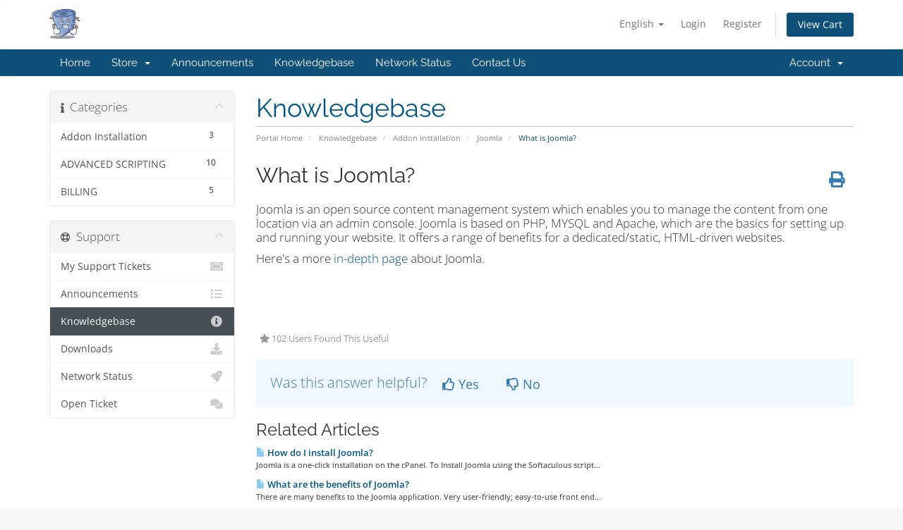

--- FILE ---
content_type: text/html; charset=utf-8
request_url: https://clients.cychosting.com/index.php/knowledgebase/5/What-is-Joomla.html
body_size: 37581
content:
<!DOCTYPE html>
<html lang="en">
<head>
    <meta charset="utf-8" />
    <meta http-equiv="X-UA-Compatible" content="IE=edge">
    <meta name="viewport" content="width=device-width, initial-scale=1">
    <title>What is Joomla? - Knowledgebase - Cyclone Hosting</title>

    <!-- Styling -->
<link href="/assets/fonts/css/open-sans-family.css" rel="stylesheet" type="text/css" />
<link href="/assets/fonts/css/raleway-family.css" rel="stylesheet" type="text/css" />
<link href="/templates/six/css/all.min.css?v=f099be" rel="stylesheet">
<link href="/assets/css/fontawesome-all.min.css" rel="stylesheet">
<link href="/templates/six/css/custom.css" rel="stylesheet">

<!-- HTML5 Shim and Respond.js IE8 support of HTML5 elements and media queries -->
<!-- WARNING: Respond.js doesn't work if you view the page via file:// -->
<!--[if lt IE 9]>
  <script src="https://oss.maxcdn.com/libs/html5shiv/3.7.0/html5shiv.js"></script>
  <script src="https://oss.maxcdn.com/libs/respond.js/1.4.2/respond.min.js"></script>
<![endif]-->

<script type="text/javascript">
    var csrfToken = '0ffbe2968c3aef2eff6db9d47107fdfa838df8ac',
        markdownGuide = 'Markdown Guide',
        locale = 'en',
        saved = 'saved',
        saving = 'autosaving',
        whmcsBaseUrl = "";
    </script>
<script src="/templates/six/js/scripts.min.js?v=f099be"></script>


      <link rel="stylesheet" href="/modules/addons/socialManager/includes/social-media-buttons.css" type="text/css" charset="utf-8" />
  <link rel="stylesheet" href="/modules/addons/socialManager/includes/font/font.css" type="text/css" charset="utf-8" />


</head>
<body data-phone-cc-input="1">


<section id="header">
    <div class="container">
        <ul class="top-nav">
                            <li>
                    <a href="#" class="choose-language" data-toggle="popover" id="languageChooser">
                        English
                        <b class="caret"></b>
                    </a>
                    <div id="languageChooserContent" class="hidden">
                        <ul>
                                                            <li>
                                    <a href="/index.php/knowledgebase/5/What-is-Joomla.html?language=arabic">العربية</a>
                                </li>
                                                            <li>
                                    <a href="/index.php/knowledgebase/5/What-is-Joomla.html?language=azerbaijani">Azerbaijani</a>
                                </li>
                                                            <li>
                                    <a href="/index.php/knowledgebase/5/What-is-Joomla.html?language=catalan">Català</a>
                                </li>
                                                            <li>
                                    <a href="/index.php/knowledgebase/5/What-is-Joomla.html?language=chinese">中文</a>
                                </li>
                                                            <li>
                                    <a href="/index.php/knowledgebase/5/What-is-Joomla.html?language=croatian">Hrvatski</a>
                                </li>
                                                            <li>
                                    <a href="/index.php/knowledgebase/5/What-is-Joomla.html?language=czech">Čeština</a>
                                </li>
                                                            <li>
                                    <a href="/index.php/knowledgebase/5/What-is-Joomla.html?language=danish">Dansk</a>
                                </li>
                                                            <li>
                                    <a href="/index.php/knowledgebase/5/What-is-Joomla.html?language=dutch">Nederlands</a>
                                </li>
                                                            <li>
                                    <a href="/index.php/knowledgebase/5/What-is-Joomla.html?language=english">English</a>
                                </li>
                                                            <li>
                                    <a href="/index.php/knowledgebase/5/What-is-Joomla.html?language=estonian">Estonian</a>
                                </li>
                                                            <li>
                                    <a href="/index.php/knowledgebase/5/What-is-Joomla.html?language=farsi">Persian</a>
                                </li>
                                                            <li>
                                    <a href="/index.php/knowledgebase/5/What-is-Joomla.html?language=french">Français</a>
                                </li>
                                                            <li>
                                    <a href="/index.php/knowledgebase/5/What-is-Joomla.html?language=german">Deutsch</a>
                                </li>
                                                            <li>
                                    <a href="/index.php/knowledgebase/5/What-is-Joomla.html?language=hebrew">עברית</a>
                                </li>
                                                            <li>
                                    <a href="/index.php/knowledgebase/5/What-is-Joomla.html?language=hungarian">Magyar</a>
                                </li>
                                                            <li>
                                    <a href="/index.php/knowledgebase/5/What-is-Joomla.html?language=italian">Italiano</a>
                                </li>
                                                            <li>
                                    <a href="/index.php/knowledgebase/5/What-is-Joomla.html?language=macedonian">Macedonian</a>
                                </li>
                                                            <li>
                                    <a href="/index.php/knowledgebase/5/What-is-Joomla.html?language=norwegian">Norwegian</a>
                                </li>
                                                            <li>
                                    <a href="/index.php/knowledgebase/5/What-is-Joomla.html?language=portuguese-br">Português</a>
                                </li>
                                                            <li>
                                    <a href="/index.php/knowledgebase/5/What-is-Joomla.html?language=portuguese-pt">Português</a>
                                </li>
                                                            <li>
                                    <a href="/index.php/knowledgebase/5/What-is-Joomla.html?language=romanian">Română</a>
                                </li>
                                                            <li>
                                    <a href="/index.php/knowledgebase/5/What-is-Joomla.html?language=russian">Русский</a>
                                </li>
                                                            <li>
                                    <a href="/index.php/knowledgebase/5/What-is-Joomla.html?language=spanish">Español</a>
                                </li>
                                                            <li>
                                    <a href="/index.php/knowledgebase/5/What-is-Joomla.html?language=swedish">Svenska</a>
                                </li>
                                                            <li>
                                    <a href="/index.php/knowledgebase/5/What-is-Joomla.html?language=turkish">Türkçe</a>
                                </li>
                                                            <li>
                                    <a href="/index.php/knowledgebase/5/What-is-Joomla.html?language=ukranian">Українська</a>
                                </li>
                                                    </ul>
                    </div>
                </li>
                                        <li>
                    <a href="/clientarea.php">Login</a>
                </li>
                                    <li>
                        <a href="/register.php">Register</a>
                    </li>
                                <li class="primary-action">
                    <a href="/cart.php?a=view" class="btn">
                        View Cart
                    </a>
                </li>
                                </ul>

                    <a href="/index.php" class="logo"><img src="https://clients.cychosting.com/modules/addons/Multibrand/storage/logo/5f8ccd72cdd8b.png" alt="Cyclone Hosting"></a>
        
    </div>
</section>

<section id="main-menu">

    <nav id="nav" class="navbar navbar-default navbar-main" role="navigation">
        <div class="container">
            <!-- Brand and toggle get grouped for better mobile display -->
            <div class="navbar-header">
                <button type="button" class="navbar-toggle" data-toggle="collapse" data-target="#primary-nav">
                    <span class="sr-only">Toggle navigation</span>
                    <span class="icon-bar"></span>
                    <span class="icon-bar"></span>
                    <span class="icon-bar"></span>
                </button>
            </div>

            <!-- Collect the nav links, forms, and other content for toggling -->
            <div class="collapse navbar-collapse" id="primary-nav">

                <ul class="nav navbar-nav">

                        <li menuItemName="Home" class="" id="Primary_Navbar-Home">
        <a href="/index.php">
                        Home
                                </a>
            </li>
    <li menuItemName="Store" class="dropdown" id="Primary_Navbar-Store">
        <a class="dropdown-toggle" data-toggle="dropdown" href="#">
                        Store
                        &nbsp;<b class="caret"></b>        </a>
                    <ul class="dropdown-menu">
                            <li menuItemName="Browse Products Services" id="Primary_Navbar-Store-Browse_Products_Services">
                    <a href="/index.php/store">
                                                Browse All
                                            </a>
                </li>
                            <li menuItemName="Shop Divider 1" class="nav-divider" id="Primary_Navbar-Store-Shop_Divider_1">
                    <a href="">
                                                -----
                                            </a>
                </li>
                            <li menuItemName="Web Hosting" id="Primary_Navbar-Store-Web_Hosting">
                    <a href="/index.php/store/web-hosting">
                                                Web Hosting
                                            </a>
                </li>
                            <li menuItemName="Reseller Hosting" id="Primary_Navbar-Store-Reseller_Hosting">
                    <a href="/index.php/store/reseller-hosting">
                                                Reseller Hosting
                                            </a>
                </li>
                            <li menuItemName="SEO Services" id="Primary_Navbar-Store-SEO_Services">
                    <a href="/index.php/store/seo-services">
                                                SEO Services
                                            </a>
                </li>
                            <li menuItemName="SEO" id="Primary_Navbar-Store-SEO">
                    <a href="/index.php/store/seo">
                                                SEO
                                            </a>
                </li>
                            <li menuItemName="Dedicated Servers" id="Primary_Navbar-Store-Dedicated_Servers">
                    <a href="/index.php/store/dedicated-servers">
                                                Dedicated Servers
                                            </a>
                </li>
                            <li menuItemName="License" id="Primary_Navbar-Store-License">
                    <a href="/index.php/store/license">
                                                License
                                            </a>
                </li>
                            <li menuItemName="Addons" id="Primary_Navbar-Store-Addons">
                    <a href="/index.php/store/addons">
                                                Addons
                                            </a>
                </li>
                            <li menuItemName="symantec" id="Primary_Navbar-Store-symantec">
                    <a href="/index.php/store/ssl-certificates">
                                                SSL Certificates
                                            </a>
                </li>
                            <li menuItemName="weebly" id="Primary_Navbar-Store-weebly">
                    <a href="/index.php/store/weebly-website-builder">
                                                Website Builder
                                            </a>
                </li>
                            <li menuItemName="sitelock" id="Primary_Navbar-Store-sitelock">
                    <a href="/index.php/store/sitelock">
                                                Website Security
                                            </a>
                </li>
                            <li menuItemName="spamexperts" id="Primary_Navbar-Store-spamexperts">
                    <a href="/index.php/store/email-spam-filtering">
                                                E-mail Services
                                            </a>
                </li>
                            <li menuItemName="codeguard" id="Primary_Navbar-Store-codeguard">
                    <a href="/index.php/store/codeguard">
                                                Website Backup
                                            </a>
                </li>
                            <li menuItemName="sitelockvpn" id="Primary_Navbar-Store-sitelockvpn">
                    <a href="/index.php/store/vpn">
                                                VPN
                                            </a>
                </li>
                            <li menuItemName="marketgoo" id="Primary_Navbar-Store-marketgoo">
                    <a href="/index.php/store/marketgoo">
                                                SEO Tools
                                            </a>
                </li>
                            <li menuItemName="siteBuilder" id="Primary_Navbar-Store-siteBuilder">
                    <a href="/index.php/store/site-builder">
                                                Site Builder
                                            </a>
                </li>
                            <li menuItemName="ox" id="Primary_Navbar-Store-ox">
                    <a href="/index.php/store/professional-email">
                                                Professional Email
                                            </a>
                </li>
                            <li menuItemName="xovinow" id="Primary_Navbar-Store-xovinow">
                    <a href="/index.php/store/xovinow">
                                                XOVI NOW
                                            </a>
                </li>
                            <li menuItemName="Shop Divider 2" class="nav-divider" id="Primary_Navbar-Store-Shop_Divider_2">
                    <a href="">
                                                -----
                                            </a>
                </li>
                            <li menuItemName="Register a New Domain" id="Primary_Navbar-Store-Register_a_New_Domain">
                    <a href="/cart.php?a=add&domain=register">
                                                Register a New Domain
                                            </a>
                </li>
                            <li menuItemName="Transfer a Domain to Us" id="Primary_Navbar-Store-Transfer_a_Domain_to_Us">
                    <a href="/cart.php?a=add&domain=transfer">
                                                Transfer Domains to Us
                                            </a>
                </li>
                        </ul>
            </li>
    <li menuItemName="Announcements" class="" id="Primary_Navbar-Announcements">
        <a href="/index.php/announcements">
                        Announcements
                                </a>
            </li>
    <li menuItemName="Knowledgebase" class="" id="Primary_Navbar-Knowledgebase">
        <a href="/index.php/knowledgebase">
                        Knowledgebase
                                </a>
            </li>
    <li menuItemName="Network Status" class="" id="Primary_Navbar-Network_Status">
        <a href="/serverstatus.php">
                        Network Status
                                </a>
            </li>
    <li menuItemName="Contact Us" class="" id="Primary_Navbar-Contact_Us">
        <a href="/contact.php">
                        Contact Us
                                </a>
            </li>

                </ul>

                <ul class="nav navbar-nav navbar-right">

                        <li menuItemName="Account" class="dropdown" id="Secondary_Navbar-Account">
        <a class="dropdown-toggle" data-toggle="dropdown" href="#">
                        Account
                        &nbsp;<b class="caret"></b>        </a>
                    <ul class="dropdown-menu">
                            <li menuItemName="Login" id="Secondary_Navbar-Account-Login">
                    <a href="/clientarea.php">
                                                Login
                                            </a>
                </li>
                            <li menuItemName="Register" id="Secondary_Navbar-Account-Register">
                    <a href="/register.php">
                                                Register
                                            </a>
                </li>
                            <li menuItemName="Divider" class="nav-divider" id="Secondary_Navbar-Account-Divider">
                    <a href="">
                                                -----
                                            </a>
                </li>
                            <li menuItemName="Forgot Password?" id="Secondary_Navbar-Account-Forgot_Password?">
                    <a href="/index.php/password/reset">
                                                Forgot Password?
                                            </a>
                </li>
                        </ul>
            </li>

                </ul>

            </div><!-- /.navbar-collapse -->
        </div>
    </nav>

</section>



<section id="main-body">
    <div class="container">
        <div class="row">

                                    <div class="col-md-9 pull-md-right">
                    <div class="header-lined">
    <h1>Knowledgebase</h1>
    <ol class="breadcrumb">
            <li>
            <a href="https://clients.cychosting.com/">            Portal Home
            </a>        </li>
            <li>
            <a href="/index.php/knowledgebase">            Knowledgebase
            </a>        </li>
            <li>
            <a href="/index.php/knowledgebase/1/Addon-Installation">            Addon Installation
            </a>        </li>
            <li>
            <a href="/index.php/knowledgebase/4/Joomla">            Joomla
            </a>        </li>
            <li class="active">
                        What is Joomla?
                    </li>
    </ol>
</div>
                </div>
                        <div class="col-md-3 pull-md-left sidebar">
                    <div menuItemName="Support Knowledgebase Categories" class="panel panel-sidebar panel-sidebar hidden-sm hidden-xs">
        <div class="panel-heading">
            <h3 class="panel-title">
                <i class="fas fa-info"></i>&nbsp;                Categories
                                <i class="fas fa-chevron-up panel-minimise pull-right"></i>
            </h3>
        </div>
                            <div class="list-group">
                                                            <a menuItemName="Support Knowledgebase Category 1"
                           href="/index.php/knowledgebase/1/Addon-Installation"
                           class="list-group-item"
                                                                                                                                       id="Primary_Sidebar-Support_Knowledgebase_Categories-Support_Knowledgebase_Category_1"
                        >
                            <span class="badge">3</span>                                                                                    <div class="truncate">Addon Installation</div>
                        </a>
                                                                                <a menuItemName="Support Knowledgebase Category 8"
                           href="/index.php/knowledgebase/8/ADVANCED-SCRIPTING"
                           class="list-group-item"
                                                                                                                                       id="Primary_Sidebar-Support_Knowledgebase_Categories-Support_Knowledgebase_Category_8"
                        >
                            <span class="badge">10</span>                                                                                    <div class="truncate">ADVANCED SCRIPTING</div>
                        </a>
                                                                                <a menuItemName="Support Knowledgebase Category 16"
                           href="/index.php/knowledgebase/16/BILLING"
                           class="list-group-item"
                                                                                                                                       id="Primary_Sidebar-Support_Knowledgebase_Categories-Support_Knowledgebase_Category_16"
                        >
                            <span class="badge">5</span>                                                                                    <div class="truncate">BILLING</div>
                        </a>
                                                </div>
                    </div>
                    <div class="panel hidden-lg hidden-md panel-default">
            <div class="panel-heading">
                <h3 class="panel-title">
                    <i class="fas fa-info"></i>&nbsp;                    Categories
                                    </h3>
            </div>
            <div class="panel-body">
                <form role="form">
                    <select class="form-control" onchange="selectChangeNavigate(this)">
                                                    <option menuItemName="Support Knowledgebase Category 1" value="/index.php/knowledgebase/1/Addon-Installation" class="list-group-item" >
                                <div class="truncate">Addon Installation</div>
                                (3)                            </option>
                                                    <option menuItemName="Support Knowledgebase Category 8" value="/index.php/knowledgebase/8/ADVANCED-SCRIPTING" class="list-group-item" >
                                <div class="truncate">ADVANCED SCRIPTING</div>
                                (10)                            </option>
                                                    <option menuItemName="Support Knowledgebase Category 16" value="/index.php/knowledgebase/16/BILLING" class="list-group-item" >
                                <div class="truncate">BILLING</div>
                                (5)                            </option>
                                            </select>
                </form>
            </div>
                    </div>
                </div>
                <!-- Container for main page display content -->
        <div class="col-md-9 pull-md-right main-content">
            

<div class="kb-article-title">
    <a href="#" class="btn btn-link btn-print" onclick="window.print();return false"><i class="fas fa-print"></i></a>
    <h2>What is Joomla?</h2>
</div>


<div class="kb-article-content">
    <div style="height: auto; margin-top: 0px; margin-bottom: 0px; padding-top: 0px; padding-bottom: 50px; overflow: hidden; display: block;">
<p>Joomla is an open source content management system which enables you to manage the content from one location via an admin console. Joomla is based on PHP, MYSQL and Apache, which are the basics for setting up and running your website. It offers a range of benefits for a dedicated/static, HTML-driven websites.</p>
<p>Here's a more <a href="http://www.joomla.org/about-joomla.html">in-depth page</a> about Joomla.</p>
</div>
</div>


<ul class="kb-article-details">
        <li><i class="fas fa-star"></i> 102 Users Found This Useful</li>
</ul>
<div class="clearfix"></div>

<div class="kb-rate-article hidden-print">
    <form action="/index.php/knowledgebase/5/What-is-Joomla.html" method="post">
<input type="hidden" name="token" value="0ffbe2968c3aef2eff6db9d47107fdfa838df8ac" />
        <input type="hidden" name="useful" value="vote">
        Was this answer helpful?                    <button type="submit" name="vote" value="yes" class="btn btn-lg btn-link"><i class="far fa-thumbs-up"></i> Yes</button>
            <button type="submit" name="vote" value="no" class="btn btn-lg btn-link"><i class="far fa-thumbs-down"></i> No</button>
            </form>
</div>

    <div class="kb-also-read">
        <h3>Related Articles</h3>
        <div class="kbarticles">
                            <div>
                    <a href="/index.php/knowledgebase/6/How-do-I-install-Joomla.html">
                        <i class="glyphicon glyphicon-file"></i> How do I install Joomla?
                    </a>
                                        <p>Joomla is a one-click installation on the cPanel.
To Install Joomla using the Softaculous script...</p>
                </div>
                            <div>
                    <a href="/index.php/knowledgebase/7/What-are-the-benefits-of-Joomla.html">
                        <i class="glyphicon glyphicon-file"></i> What are the benefits of Joomla?
                    </a>
                                        <p>There are many benefits to the Joomla application.

Very user-friendly; easy-to-use front end...</p>
                </div>
                            <div>
                    <a href="/index.php/knowledgebase/8/I-am-getting-permission-issues-using-Joomla-is-there-a-way-to-fix-this.html">
                        <i class="glyphicon glyphicon-file"></i> I am getting permission issues using Joomla, is there a way to fix this?
                    </a>
                                        <p>Yes, there is a way to fix this problem. If you download JoomlaXplorer you will have the option...</p>
                </div>
                            <div>
                    <a href="/index.php/knowledgebase/9/How-do-I-install-a-Joomla-template.html">
                        <i class="glyphicon glyphicon-file"></i> How do I install a Joomla template?
                    </a>
                                        <p>
To install a Joomla template, please follow these instructions:

Download the Joomla template...</p>
                </div>
                            <div>
                    <a href="/index.php/knowledgebase/10/Where-can-I-find-Joomla-templates.html">
                        <i class="glyphicon glyphicon-file"></i> Where can I find Joomla templates?
                    </a>
                                        <p>There are a many web sites with Joomla templates. One is Mambo Hut. There are hundreds of free...</p>
                </div>
                    </div>
    </div>


                </div><!-- /.main-content -->
                                    <div class="col-md-3 pull-md-left sidebar sidebar-secondary">
                            <div menuItemName="Support" class="panel panel-sidebar panel-sidebar">
        <div class="panel-heading">
            <h3 class="panel-title">
                <i class="far fa-life-ring"></i>&nbsp;                Support
                                <i class="fas fa-chevron-up panel-minimise pull-right"></i>
            </h3>
        </div>
                            <div class="list-group">
                                                            <a menuItemName="Support Tickets"
                           href="/supporttickets.php"
                           class="list-group-item"
                                                                                                                                       id="Secondary_Sidebar-Support-Support_Tickets"
                        >
                                                                                    <i class="fas fa-ticket-alt fa-fw sidebar-menu-item-icon"></i>                            My Support Tickets
                        </a>
                                                                                <a menuItemName="Announcements"
                           href="/index.php/announcements"
                           class="list-group-item"
                                                                                                                                       id="Secondary_Sidebar-Support-Announcements"
                        >
                                                                                    <i class="fas fa-list fa-fw sidebar-menu-item-icon"></i>                            Announcements
                        </a>
                                                                                <a menuItemName="Knowledgebase"
                           href="/index.php/knowledgebase"
                           class="list-group-item active"
                                                                                                                                       id="Secondary_Sidebar-Support-Knowledgebase"
                        >
                                                                                    <i class="fas fa-info-circle fa-fw sidebar-menu-item-icon"></i>                            Knowledgebase
                        </a>
                                                                                <a menuItemName="Downloads"
                           href="/index.php/download"
                           class="list-group-item"
                                                                                                                                       id="Secondary_Sidebar-Support-Downloads"
                        >
                                                                                    <i class="fas fa-download fa-fw sidebar-menu-item-icon"></i>                            Downloads
                        </a>
                                                                                <a menuItemName="Network Status"
                           href="/serverstatus.php"
                           class="list-group-item"
                                                                                                                                       id="Secondary_Sidebar-Support-Network_Status"
                        >
                                                                                    <i class="fas fa-rocket fa-fw sidebar-menu-item-icon"></i>                            Network Status
                        </a>
                                                                                <a menuItemName="Open Ticket"
                           href="/submitticket.php"
                           class="list-group-item"
                                                                                                                                       id="Secondary_Sidebar-Support-Open_Ticket"
                        >
                                                                                    <i class="fas fa-comments fa-fw sidebar-menu-item-icon"></i>                            Open Ticket
                        </a>
                                                </div>
                    </div>
                        </div>
                            <div class="clearfix"></div>
        </div>
    </div>
</section>

<section id="footer">
    <div class="container">
        <a href="#" class="back-to-top"><i class="fas fa-chevron-up"></i></a>
        <p>Copyright &copy; 2026 Cyclone Hosting. All Rights Reserved.</p>
    </div>
</section>

<div id="fullpage-overlay" class="hidden">
    <div class="outer-wrapper">
        <div class="inner-wrapper">
            <img src="/assets/img/overlay-spinner.svg">
            <br>
            <span class="msg"></span>
        </div>
    </div>
</div>

<div class="modal system-modal fade" id="modalAjax" tabindex="-1" role="dialog" aria-hidden="true">
    <div class="modal-dialog">
        <div class="modal-content panel-primary">
            <div class="modal-header panel-heading">
                <button type="button" class="close" data-dismiss="modal">
                    <span aria-hidden="true">&times;</span>
                    <span class="sr-only">Close</span>
                </button>
                <h4 class="modal-title"></h4>
            </div>
            <div class="modal-body panel-body">
                Loading...
            </div>
            <div class="modal-footer panel-footer">
                <div class="pull-left loader">
                    <i class="fas fa-circle-notch fa-spin"></i>
                    Loading...
                </div>
                <button type="button" class="btn btn-default" data-dismiss="modal">
                    Close
                </button>
                <button type="button" class="btn btn-primary modal-submit">
                    Submit
                </button>
            </div>
        </div>
    </div>
</div>

<form action="#" id="frmGeneratePassword" class="form-horizontal">
    <div class="modal fade" id="modalGeneratePassword">
        <div class="modal-dialog">
            <div class="modal-content panel-primary">
                <div class="modal-header panel-heading">
                    <button type="button" class="close" data-dismiss="modal" aria-label="Close"><span aria-hidden="true">&times;</span></button>
                    <h4 class="modal-title">
                        Generate Password
                    </h4>
                </div>
                <div class="modal-body">
                    <div class="alert alert-danger hidden" id="generatePwLengthError">
                        Please enter a number between 8 and 64 for the password length
                    </div>
                    <div class="form-group">
                        <label for="generatePwLength" class="col-sm-4 control-label">Password Length</label>
                        <div class="col-sm-8">
                            <input type="number" min="8" max="64" value="12" step="1" class="form-control input-inline input-inline-100" id="inputGeneratePasswordLength">
                        </div>
                    </div>
                    <div class="form-group">
                        <label for="generatePwOutput" class="col-sm-4 control-label">Generated Password</label>
                        <div class="col-sm-8">
                            <input type="text" class="form-control" id="inputGeneratePasswordOutput">
                        </div>
                    </div>
                    <div class="row">
                        <div class="col-sm-8 col-sm-offset-4">
                            <button type="submit" class="btn btn-default btn-sm">
                                <i class="fas fa-plus fa-fw"></i>
                                Generate new password
                            </button>
                            <button type="button" class="btn btn-default btn-sm copy-to-clipboard" data-clipboard-target="#inputGeneratePasswordOutput">
                                <img src="/assets/img/clippy.svg" alt="Copy to clipboard" width="15">
                                Copy
                            </button>
                        </div>
                    </div>
                </div>
                <div class="modal-footer">
                    <button type="button" class="btn btn-default" data-dismiss="modal">
                        Close
                    </button>
                    <button type="button" class="btn btn-primary" id="btnGeneratePasswordInsert" data-clipboard-target="#inputGeneratePasswordOutput">
                        Copy to clipboard and Insert
                    </button>
                </div>
            </div>
        </div>
    </div>
</form>

<script type='text/javascript'>
// override error message due to abortsend used in EmailPreSend
$('#btnResendVerificationEmail').click(() => {
    $.ajaxSetup({
        global: false,
        complete: () =>  {
            $('#btnResendVerificationEmail').html('Email Sent');
        }
    });
});</script>


</body>
</html>
